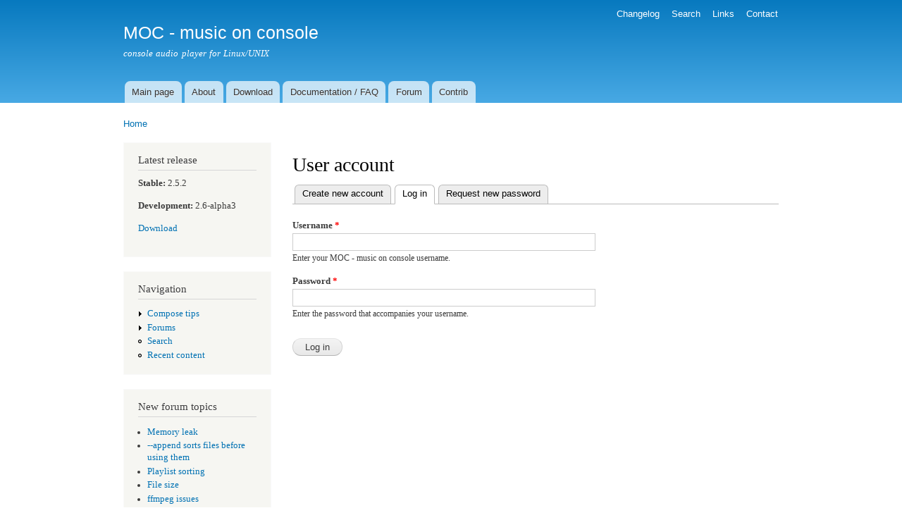

--- FILE ---
content_type: text/css
request_url: http://moc.daper.net/sites/all/modules/xbbcode/xbbcode_basic/xbbcode_basic.css?spu15z
body_size: 166
content:
.codeblock.xbbcode {
  padding:5px;
  padding-top:0px;
  border:1px solid #CCC;
  background-color:#EEE;
  white-space:pre;
  font-family:monospace;
}

blockquote.xbbcode {
  padding-left:10px;
  border-left:3px solid #74b4c7;
}
